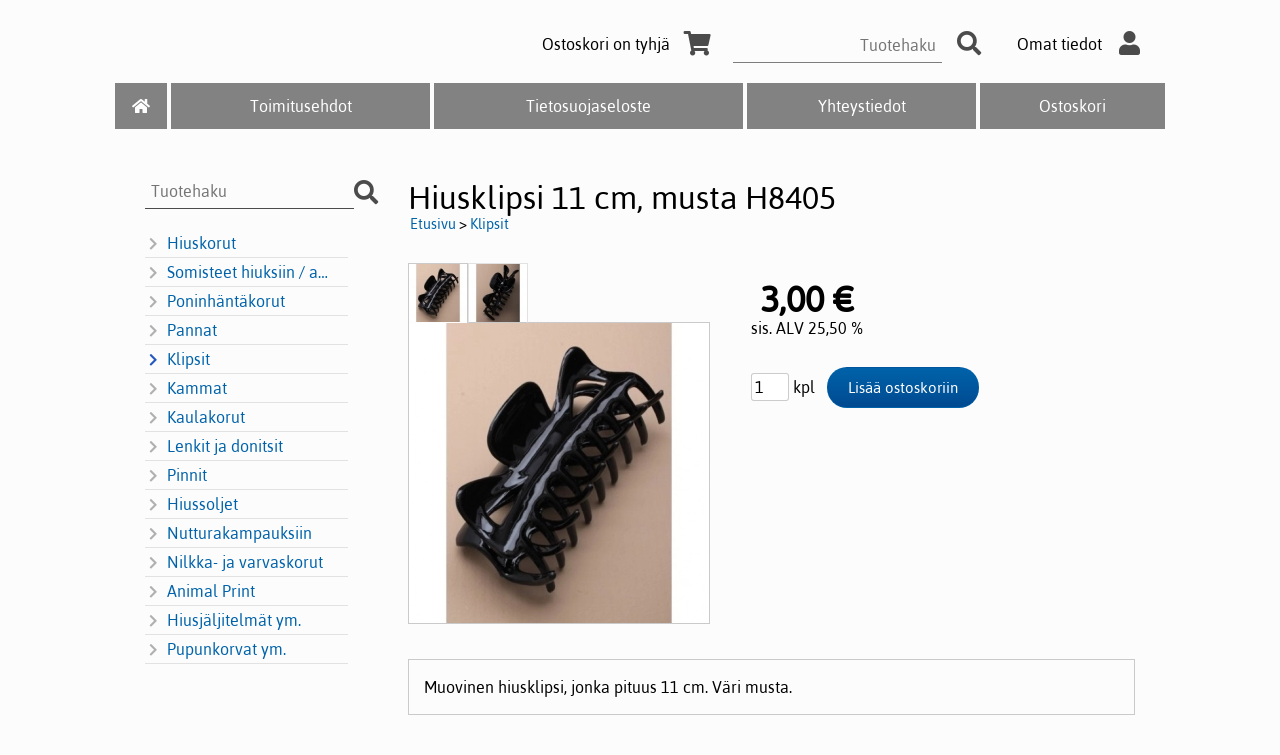

--- FILE ---
content_type: text/html; charset=UTF-8
request_url: https://www.hiuskorut.com/p2347-hiusklipsi-11-cm-musta-h8405-fi.html
body_size: 5858
content:
<!DOCTYPE html>
<html lang="fi">

<head>
<meta name="viewport" content="width=device-width, initial-scale=1" />
<meta charset="UTF-8" />
<link href="styles1-432848874.css" rel="stylesheet" type="text/css" />
<link href="fonts/font-awesome/css/clover.min.css" rel="stylesheet" type="text/css" />
<link rel="canonical" href="https://www.hiuskorut.com/p2347-hiusklipsi-11-cm-musta-h8405-fi.html" />
<meta name="robots" content="index, noarchive" />
<title>Hiusklipsi  11 cm, musta H8405 | HIUSKORUT.COM</title>
<meta name="description" content="Muovinen hiusklipsi, jonka pituus 11 cm. Väri musta." />
<meta property="og:locale" content="fi_FI" />
<meta property="og:site_name" content="HIUSKORUT.COM" />
<meta property="og:type" content="product.item" />
<meta property="og:url" content="https://www.hiuskorut.com/p2347-hiusklipsi-11-cm-musta-h8405-fi.html" />
<meta property="og:title" content="Hiusklipsi  11 cm, musta H8405" />
<meta property="og:description" content="Muovinen hiusklipsi, jonka pituus 11 cm. Väri musta." />
<meta property="og:image" content="https://www.hiuskorut.com/graphics/products/thumbnails/pogrp_h8405_bi_00_34_f036d4a5.jpg" />
<meta property="og:updated_time" content="2025-06-21T11:01:35+03:00" />
<meta property="product:price:amount" content="3.00" />
<meta property="product:price:currency" content="EUR" />
<meta name="twitter:title" content="Hiusklipsi  11 cm, musta H8405" />
<meta name="twitter:url" content="https://www.hiuskorut.com/p2347-hiusklipsi-11-cm-musta-h8405-fi.html" />
<meta name="twitter:description" content="Muovinen hiusklipsi, jonka pituus 11 cm. Väri musta." />
<meta name="twitter:image" content="https://www.hiuskorut.com/graphics/products/thumbnails/pogrp_h8405_bi_00_34_f036d4a5.jpg" />
<meta name="twitter:card" content="summary_large_image" />
<meta name="csx4_connections_page_counter" id="csx4_connections_page_counter" content="1" />
<script src="actions-432848874.js"></script>
<script src="https://www.hiuskorut.com/extensions/image_zoom/image_zoom_2.js"></script>
</head>

<body>
<div id="csx4_curtain" onclick="csx4_hide_picture_popup();return false;"></div>
<div id="csx4_popup_box"></div>
<div id="csx4_cart_sidebar" style="display: none;"><div id="csx4_cart_sidebar_inner" onclick="if (document.activeElement.tagName!='A') window.open('https://www.hiuskorut.com/shopping-cart-fi.html', '_self');"></div></div>
<div id="body"><div id="ultimate_top_around"><div id="ultimate_top"><div class="sign_in_top"><div id="csx4_sign_in_top"><a href="https://www.hiuskorut.com/sign-in-fi.html">Omat tiedot<i class="fas fa-user fa-fw"></i></a></div></div><div class="product_search"><form action="product-search-fi.html" id="product_search" method="post"><div class="tb_product_search"><div class="tr_product_search"><div class="tc_product_search"><input autocomplete="off" id="product_search_words" name="product_search_words" placeholder="Tuotehaku" onkeyup="csx4_product_search_interval('1', 'fi', '500')" type="text" /></div><div class="tc_product_search"><div onclick="document.getElementById('product_search').submit();document.getElementById('product_search_icon1').style.display='none';if(document.getElementById('product_search_icon2'))document.getElementById('product_search_icon2').style.display='block';"><div id="product_search_icon1"><i class="fas fa-search fa-fw"></i></div><div id="product_search_icon2"><i class="fas fa-spinner fa-fw"></i></div></div></div></div></div></form></div><div class="shopping_cart_top"><div id="csx4_cart_top"><a href="https://www.hiuskorut.com/shopping-cart-fi.html">Ostoskori on tyhjä<i class="fas fa-shopping-cart fa-fw"></i></a></div></div></div></div><div id="all_around"><div id="almost_around"><div id="landscape_around"><div id="landscape_around_inner"><div id="landscape_top"></div><div id="landscape_middle"></div><div id="landscape_bottom"><div class="main_navigation_mini" id="csx4_main_navigation_mini"><div class="tb_main_navigation_mini"><div class="tr_main_navigation_mini"><div class="tc_main_navigation_mini" style="width: 15%;"><a href="https://www.hiuskorut.com/index.html"><i class="fas fa-home"></i></a></div><div class="tc_main_navigation_mini"><a href="" onclick="csx4_show_dropdown_mini_categories();return false;">Tuotteet</a></div><div class="tc_main_navigation_mini"><a href="https://www.hiuskorut.com/shopping-cart-fi.html">Ostoskori</a></div><div class="tc_main_navigation_mini" style="width: 15%;"><a href="https://www.hiuskorut.com/navigation-fi.html" onclick="csx4_switch_main_navigation();return false;"><i class="fas fa-bars"></i></a></div></div></div></div><div class="main_navigation_temp" id="csx4_main_navigation_temp"></div><div class="main_navigation" id="csx4_main_navigation"><div class="tb_main_navigation"><div class="tr_main_navigation"><div class="tc_main_navigation_only" style="width: 5%;"><a href="https://www.hiuskorut.com/index.html"><i class="fas fa-home"></i></a></div><div class="tc_main_navigation"><a href="https://www.hiuskorut.com/a2-toimitusehdot-fi.html">Toimitusehdot</a></div><div class="tc_main_navigation"><a href="https://www.hiuskorut.com/a13-tietosuojaseloste-fi.html">Tietosuojaseloste</a></div><div class="tc_main_navigation"><a href="https://www.hiuskorut.com/contact-fi.html">Yhteystiedot</a></div><div class="tc_main_navigation_only"><a href="https://www.hiuskorut.com/shopping-cart-fi.html">Ostoskori</a></div></div></div></div></div></div></div><div id="dropdown"><div class="dropdown_mini_categories" id="csx4_dropdown_mini_categories"></div><div class="dropdown_categories" id="csx4_dropdown_categories" onmouseleave="csx4_show_dropdown_categories();return false;"></div></div><div id="content_around"><div id="content"><div id="tb_content"><div id="tr_content"><div id="tc_content_left"><div class="oma_product_search">    <div class="tb_oma_product_search"><div class="tr_oma_product_search">  <div class="tc_oma_product_search">    <form onsubmit="document.getElementById('product_search').submit();return false;"><input autocomplete="off" id="product_search_words2_fi" name="product_search_words2_fi" placeholder="Tuotehaku" onkeyup="document.getElementById('product_search_words').value = document.getElementById('product_search_words2_fi').value;csx4_product_search('1', 'fi');" type="text" /></form>    </div><div class="tc_oma_product_search"><div onclick="document.getElementById('product_search').submit();"><i class="fa fa-search"></i></div></div>  </div> </div>  </div><script>if (document.getElementById('product_search_words2_fi') && document.getElementById('product_search_words').value) {	document.getElementById('product_search_words2_fi').value = 	document.getElementById('product_search_words').value;  }if (document.getElementById('product_search_words2_sv') && document.getElementById('product_search_words').value) {	document.getElementById('product_search_words2_sv').value = 	document.getElementById('product_search_words').value;  }if (document.getElementById('product_search_words2_en') && document.getElementById('product_search_words').value) {	document.getElementById('product_search_words2_en').value = 	document.getElementById('product_search_words').value;  }</script><div class="categories" id="csx4_categories"><div class="category_tree"><div class="category_tree_part"><div class="tb_category_tree"><div class="tr_category_tree"><div class="tc_category_tree"><a href="https://www.hiuskorut.com/c24-hiuskorut-p1-fi.html"><i class="fas fa-chevron-right fa-fw"></i>Hiuskorut</a></div><div class="tc_category_tree"></div></div><div class="tr_category_tree"><div class="tc_category_tree"><a href="https://www.hiuskorut.com/c25-somisteet-hiuksiin-asusteisiin-p1-fi.html"><i class="fas fa-chevron-right fa-fw"></i>Somisteet hiuksiin / asusteisiin</a></div><div class="tc_category_tree"></div></div><div class="tr_category_tree"><div class="tc_category_tree"><a href="https://www.hiuskorut.com/c26-poninhantakorut-p1-fi.html"><i class="fas fa-chevron-right fa-fw"></i>Poninhäntäkorut</a></div><div class="tc_category_tree"></div></div><div class="tr_category_tree"><div class="tc_category_tree"><a href="https://www.hiuskorut.com/c27-pannat-p1-fi.html"><i class="fas fa-chevron-right fa-fw"></i>Pannat</a></div><div class="tc_category_tree"></div></div><div class="tr_category_tree"><div class="tc_category_tree_selected"><a href="https://www.hiuskorut.com/c28-klipsit-p1-fi.html"><i class="fas fa-chevron-right fa-fw"></i>Klipsit</a></div><div class="tc_category_tree_selected"></div></div><div class="tr_category_tree"><div class="tc_category_tree"><a href="https://www.hiuskorut.com/c29-kammat-p1-fi.html"><i class="fas fa-chevron-right fa-fw"></i>Kammat</a></div><div class="tc_category_tree"></div></div></div></div><div class="category_tree_part"><div class="tb_category_tree"><div class="tr_category_tree"><div class="tc_category_tree"><a href="https://www.hiuskorut.com/c30-kaulakorut-p1-fi.html"><i class="fas fa-chevron-right fa-fw"></i>Kaulakorut</a></div><div class="tc_category_tree"></div></div><div class="tr_category_tree"><div class="tc_category_tree"><a href="https://www.hiuskorut.com/c34-lenkit-ja-donitsit-p1-fi.html"><i class="fas fa-chevron-right fa-fw"></i>Lenkit ja donitsit</a></div><div class="tc_category_tree"></div></div><div class="tr_category_tree"><div class="tc_category_tree"><a href="https://www.hiuskorut.com/c36-pinnit-p1-fi.html"><i class="fas fa-chevron-right fa-fw"></i>Pinnit</a></div><div class="tc_category_tree"></div></div><div class="tr_category_tree"><div class="tc_category_tree"><a href="https://www.hiuskorut.com/c37-hiussoljet-p1-fi.html"><i class="fas fa-chevron-right fa-fw"></i>Hiussoljet</a></div><div class="tc_category_tree"></div></div><div class="tr_category_tree"><div class="tc_category_tree"><a href="https://www.hiuskorut.com/c38-nutturakampauksiin-p1-fi.html"><i class="fas fa-chevron-right fa-fw"></i>Nutturakampauksiin</a></div><div class="tc_category_tree"></div></div><div class="tr_category_tree"><div class="tc_category_tree"><a href="https://www.hiuskorut.com/c40-nilkka-ja-varvaskorut-p1-fi.html"><i class="fas fa-chevron-right fa-fw"></i>Nilkka- ja varvaskorut</a></div><div class="tc_category_tree"></div></div></div></div><div class="category_tree_part"><div class="tb_category_tree"><div class="tr_category_tree"><div class="tc_category_tree"><a href="https://www.hiuskorut.com/c43-animal-print-p1-fi.html"><i class="fas fa-chevron-right fa-fw"></i>Animal Print</a></div><div class="tc_category_tree"></div></div><div class="tr_category_tree"><div class="tc_category_tree"><a href="https://www.hiuskorut.com/c44-hiusjaljitelmat-ym-p1-fi.html"><i class="fas fa-chevron-right fa-fw"></i>Hiusjäljitelmät ym.</a></div><div class="tc_category_tree"></div></div><div class="tr_category_tree"><div class="tc_category_tree"><a href="https://www.hiuskorut.com/c46-pupunkorvat-ym-p1-fi.html"><i class="fas fa-chevron-right fa-fw"></i>Pupunkorvat ym.</a></div><div class="tc_category_tree"></div></div></div></div></div></div></div><div id="tc_content_middle"><div id="tc_content_middle_inner"><input type="hidden" name="csx4_connections_product_id" id="csx4_connections_product_id" value="2347" /><h1 class="crumb">Hiusklipsi  11 cm, musta H8405</h1><p class="crumb"><a href="https://www.hiuskorut.com/index.html">Etusivu</a> > <a href="https://www.hiuskorut.com/c28-klipsit-p1-fi.html">Klipsit</a></p><div class="category_bar" id="csx4_category_bar"><div class="tb_category_bar"><div class="tr_category_bar"></div></div></div><div class="tb_product_columns"><div class="tr_product_columns"><div class="tc_product_columns"><div id="product_picture" style="width: 302px;"><div class="tb_product_picture_part"><div class="tr_product_picture_part"><div class="tc_product_picture_part_selected"><a href="graphics/products/h8405_bi_00_34_f036d4a5.jpg" oncontextmenu="csx4_show_picture('2347', '1', 'fi');return false;" onclick="csx4_show_picture('2347', '1', 'fi');return false;" target="_blank"><picture><source srcset="graphics/products/thumbnails/1x/ppips_h8405_bi_00_34_f036d4a5.webp 1x,graphics/products/thumbnails/2x/ppips_h8405_bi_00_34_f036d4a5.webp 2x" type="image/webp" ><img src="graphics/products/thumbnails/ppips_h8405_bi_00_34_f036d4a5.jpg" width="58" height="58" alt="Hiusklipsi  11 cm, musta H8405" /></picture></a></div><div class="tc_product_picture_part"><a href="graphics/products/h8405_bi_01_34_a57116e4.jpg" oncontextmenu="csx4_show_picture('2347', '2', 'fi');return false;" onclick="csx4_show_picture('2347', '2', 'fi');return false;" target="_blank"><picture><source srcset="graphics/products/thumbnails/1x/ppips_h8405_bi_01_34_a57116e4.webp 1x,graphics/products/thumbnails/2x/ppips_h8405_bi_01_34_a57116e4.webp 2x" type="image/webp" ><img src="graphics/products/thumbnails/ppips_h8405_bi_01_34_a57116e4.jpg" width="58" height="58" alt="Hiusklipsi  11 cm, musta H8405" /></picture></a></div><div class="tc_product_picture_part_corner_fill"></div></div></div><div class="tb_product_picture"><div class="tr_product_picture"><div class="tc_product_picture_multiple"><a href="graphics/products/h8405_bi_00_34_f036d4a5.jpg" oncontextmenu="return false;" onclick="csx4_show_picture_popup('2347', '1', '600', '800', 'fi');return false;" target="_blank"><div id="csx4_image_zoom"><picture><source srcset="graphics/products/thumbnails/1x/ppipp_h8405_bi_00_34_f036d4a5.webp 1x,graphics/products/thumbnails/2x/ppipp_h8405_bi_00_34_f036d4a5.webp 2x" type="image/webp" ><img src="graphics/products/thumbnails/ppipp_h8405_bi_00_34_f036d4a5.jpg" width="300" height="300" alt="Hiusklipsi  11 cm, musta H8405" /></picture><img height="0" width="0" onload="if (typeof ImageZoom == 'function' && csx4_getCookie('csx4_user_is_touching') != 1) {var options = {large_file: 'graphics/products/h8405_bi_00_34_f036d4a5.jpg',box_width: 300,box_height: 300,small_width: '300',small_height: '300',large_width: '458',large_height: '458',large_width_fill: '0',large_height_fill: '0'};var container = document.getElementById('csx4_image_zoom');window.imageZoom = new ImageZoom(csx4_image_zoom, options);}" src="[data-uri]" alt="" /></div></a></div></div></div></div></div><div class="tc_product_columns"><div class="tb_product_figures"></div><div class="csx4_popup"><div class="csx4_popup_inner" id="term" style="display: none;"><div class="product_delivery">Toimituskulut toimitustavoittain, jos tilaat vain tämän tuotteen:<div class="tb_product_delivery"><div class="tr_product_delivery"><div class="tc_product_delivery_left">Posti</div><div class="tc_product_delivery_right">3,80&nbsp;€</div></div></div>Sisältäen arvonlisäveroa 25,50 %</div></div></div><form action="https://www.hiuskorut.com/shopping-cart-fi.html" id="product_form2347" method="post"><input type="hidden" name="add_to_cart" value="1" /><input type="hidden" name="product_id" value="2347" /><div id="csx4_product_variations"></div><input type="hidden" name="csx4_connections_product_price" id="csx4_connections_product_price" value="3.00" /><div class="tb_product_price"><div class="tr_product_price"><div class="tc_product_price"><div class="product_price_normal">3,00&nbsp;€</div><div class="product_price_vat">sis. ALV 25,50 %</div></div></div></div><div id="csx4_cart_alert" style="display: none;"></div><div class="tb_product_cart"><div class="tr_product_cart"><div class="tc_product_cart_left"><input type="text" name="product_qty" value="1" class="qty_1" /> kpl</div><div class="tc_product_cart_right"><input onclick="csx4_add_to_cart('product_form2347', 'fi');return false;" type="submit" value="Lisää ostoskoriin" /></div></div></div></form></div></div></div><div class="tb_product_intro"><div class="tr_product_intro"><div class="tc_product_intro"><div id="product_intro_description" class="part_content" style="display:block;"><p>Muovinen hiusklipsi, jonka pituus 11 cm. Väri musta.</p></div></div></div></div><img height="0" width="0" onload="csx4_yesscript_product_intro('product_intro_description');" src="[data-uri]" alt="tech" /><div id="csx4_also_bought"><h2>Asiakkaat ostivat myös</h2><div id="csx4_catalog"><div class="tb_product_mosaic"><div class="tr_product_mosaic"><div class="tc_product_mosaic" onclick="window.open('https://www.hiuskorut.com/p3606-hiuslenkit-4-kpl-kullan-tai-hopeanvariset-6667-fi.html', '_self');"><div class="product_mosaic_item_picture_around"><div class="product_mosaic_item_picture"><a href="https://www.hiuskorut.com/p3606-hiuslenkit-4-kpl-kullan-tai-hopeanvariset-6667-fi.html"><picture><source srcset="graphics/products/thumbnails/1x/ppicn_6667_bi_00_2422_fad956eb.webp 1x,graphics/products/thumbnails/2x/ppicn_6667_bi_00_2422_fad956eb.webp 2x" type="image/webp" ><img src="graphics/products/thumbnails/ppicn_6667_bi_00_2422_fad956eb.jpg" width="200" height="200" alt="Hiuslenkit 4 kpl, kullan- tai hopeanväriset  6667" /></picture></a></div></div><div class="product_mosaic_item_button_around"><div class="product_mosaic_item_button"><form action="https://www.hiuskorut.com/p3606-hiuslenkit-4-kpl-kullan-tai-hopeanvariset-6667-fi.html" method="post"><input type="submit" value="Näytä lisätiedot" /></form></div></div><div class="product_mosaic_item_title_around"><div class="product_mosaic_item_title"><a href="https://www.hiuskorut.com/p3606-hiuslenkit-4-kpl-kullan-tai-hopeanvariset-6667-fi.html">Hiuslenkit 4 kpl, kullan- tai hopeanväriset  6667</a></div></div><div class="product_mosaic_item_summary_around"><div class="product_mosaic_item_summary">Puhelinjohtolenkit, jotka venyvät hyvin. Materiaali muovia. Ulkohalkaisija 4 cm. Pakkauksessa 4 kpl. Värit: kulta ja hopea.&nbsp;<i class="fas fa-angle-right"></i></div></div><div class="product_mosaic_item_price_around"><div class="product_mosaic_item_price"><div class="product_mosaic_item_price_normal">2,20&nbsp;€</div></div></div><div class="product_mosaic_item_energy_flech_around"></div><div class="product_mosaic_item_stock_around"></div></div><div class="tc_product_mosaic" onclick="window.open('https://www.hiuskorut.com/p2352-hiusklipsi-9-cm-kullanvarinen-8651-fi.html', '_self');"><div class="product_mosaic_item_picture_around"><div class="product_mosaic_item_picture"><a href="https://www.hiuskorut.com/p2352-hiusklipsi-9-cm-kullanvarinen-8651-fi.html"><picture><source srcset="graphics/products/thumbnails/1x/ppicn_8651_0_12af5aca.webp 1x,graphics/products/thumbnails/2x/ppicn_8651_0_12af5aca.webp 2x" type="image/webp" ><img src="graphics/products/thumbnails/ppicn_8651_0_12af5aca.jpg" width="200" height="200" alt="Hiusklipsi 9 cm kullanvärinen 8651" /></picture></a></div></div><div class="product_mosaic_item_button_around"><div class="product_mosaic_item_button"><form action="https://www.hiuskorut.com/shopping-cart-fi.html" id="product_form2352" method="post"><input type="hidden" name="add_to_cart" value="1" /><input type="hidden" name="product_id" value="2352" /><input type="hidden" name="product_qty"  value="1" /><input onclick="csx4_add_to_cart('product_form2352', 'fi');this.value='Lisätty ostoskoriin';if(event.stopPropagation)event.stopPropagation();return false;" onmouseover="this.value='Lisää ostoskoriin';" type="submit" value="Lisää ostoskoriin" /></form></div></div><div class="product_mosaic_item_title_around"><div class="product_mosaic_item_title"><a href="https://www.hiuskorut.com/p2352-hiusklipsi-9-cm-kullanvarinen-8651-fi.html">Hiusklipsi 9 cm kullanvärinen 8651</a></div></div><div class="product_mosaic_item_summary_around"><div class="product_mosaic_item_summary">Muovinen hiusklipsi, pituus 9 cm. Väri kulta.&nbsp;<i class="fas fa-angle-right"></i></div></div><div class="product_mosaic_item_price_around"><div class="product_mosaic_item_price"><div class="product_mosaic_item_price_normal">3,00&nbsp;€</div></div></div><div class="product_mosaic_item_energy_flech_around"></div><div class="product_mosaic_item_stock_around"></div></div><div class="tc_product_mosaic" onclick="window.open('https://www.hiuskorut.com/p7805-3-osainen-hiuslenkki-30025-fi.html', '_self');"><div class="product_mosaic_item_picture_around"><div class="product_mosaic_item_picture"><a href="https://www.hiuskorut.com/p7805-3-osainen-hiuslenkki-30025-fi.html"><picture><source srcset="graphics/products/thumbnails/1x/ppicn_30025_pallukkalenkki_939278c2.webp 1x,graphics/products/thumbnails/2x/ppicn_30025_pallukkalenkki_939278c2.webp 2x" type="image/webp" ><img src="graphics/products/thumbnails/ppicn_30025_pallukkalenkki_939278c2.png" width="200" height="200" alt="3-osainen hiuslenkki 30025" /></picture></a></div></div><div class="product_mosaic_item_button_around"><div class="product_mosaic_item_button"><form action="https://www.hiuskorut.com/shopping-cart-fi.html" id="product_form7805" method="post"><input type="hidden" name="add_to_cart" value="1" /><input type="hidden" name="product_id" value="7805" /><input type="hidden" name="product_qty"  value="1" /><input onclick="csx4_add_to_cart('product_form7805', 'fi');this.value='Lisätty ostoskoriin';if(event.stopPropagation)event.stopPropagation();return false;" onmouseover="this.value='Lisää ostoskoriin';" type="submit" value="Lisää ostoskoriin" /></form></div></div><div class="product_mosaic_item_title_around"><div class="product_mosaic_item_title"><a href="https://www.hiuskorut.com/p7805-3-osainen-hiuslenkki-30025-fi.html">3-osainen hiuslenkki 30025</a></div></div><div class="product_mosaic_item_summary_around"><div class="product_mosaic_item_summary">Hiuslenkki, jossa kolme hyvin joustavaa kapeaa lenkkiä. Kapeissa lenkeissä kiinni aina kaksi savunharmaata kiiltävää tekohelmeä. Helmet kiinnitetty lenkkeihin nastoilla. Kolme...&nbsp;<i class="fas fa-angle-right"></i></div></div><div class="product_mosaic_item_price_around"><div class="product_mosaic_item_price"><div class="product_mosaic_item_price_normal">4,00&nbsp;€</div></div></div><div class="product_mosaic_item_energy_flech_around"></div><div class="product_mosaic_item_stock_around"></div></div></div><div class="tr_product_mosaic"><div class="tc_product_mosaic" onclick="window.open('https://www.hiuskorut.com/p6875-hiusklipsi-9-cm-ruskea-6544-fi.html', '_self');"><div class="product_mosaic_item_picture_around"><div class="product_mosaic_item_picture"><a href="https://www.hiuskorut.com/p6875-hiusklipsi-9-cm-ruskea-6544-fi.html"><picture><source srcset="graphics/products/thumbnails/1x/ppicn_6544_7fefe6f3.webp 1x,graphics/products/thumbnails/2x/ppicn_6544_7fefe6f3.webp 2x" type="image/webp" ><img src="graphics/products/thumbnails/ppicn_6544_7fefe6f3.jpg" width="200" height="200" alt="Hiusklipsi 9 cm, ruskea 6544" /></picture></a></div></div><div class="product_mosaic_item_button_around"><div class="product_mosaic_item_button"><form action="https://www.hiuskorut.com/shopping-cart-fi.html" id="product_form6875" method="post"><input type="hidden" name="add_to_cart" value="1" /><input type="hidden" name="product_id" value="6875" /><input type="hidden" name="product_qty"  value="1" /><input onclick="csx4_add_to_cart('product_form6875', 'fi');this.value='Lisätty ostoskoriin';if(event.stopPropagation)event.stopPropagation();return false;" onmouseover="this.value='Lisää ostoskoriin';" type="submit" value="Lisää ostoskoriin" /></form></div></div><div class="product_mosaic_item_title_around"><div class="product_mosaic_item_title"><a href="https://www.hiuskorut.com/p6875-hiusklipsi-9-cm-ruskea-6544-fi.html">Hiusklipsi 9 cm, ruskea 6544</a></div></div><div class="product_mosaic_item_summary_around"><div class="product_mosaic_item_summary">Muovinen hiusklipsi, pituus 9 cm. Väri ruskea (tort).&nbsp;<i class="fas fa-angle-right"></i></div></div><div class="product_mosaic_item_price_around"><div class="product_mosaic_item_price"><div class="product_mosaic_item_price_normal">2,80&nbsp;€</div></div></div><div class="product_mosaic_item_energy_flech_around"></div><div class="product_mosaic_item_stock_around"></div></div><div class="tc_product_mosaic" onclick="window.open('https://www.hiuskorut.com/p4019-mustat-hiuslenkit-12-kpl-6026-fi.html', '_self');"><div class="product_mosaic_item_picture_around"><div class="product_mosaic_item_picture"><a href="https://www.hiuskorut.com/p4019-mustat-hiuslenkit-12-kpl-6026-fi.html"><picture><source srcset="graphics/products/thumbnails/1x/ppicn_6026_0_ab5f6b4f.webp 1x,graphics/products/thumbnails/2x/ppicn_6026_0_ab5f6b4f.webp 2x" type="image/webp" ><img src="graphics/products/thumbnails/ppicn_6026_0_ab5f6b4f.jpg" width="200" height="200" alt="Mustat hiuslenkit 12 kpl 6026" /></picture></a></div></div><div class="product_mosaic_item_button_around"><div class="product_mosaic_item_button"><form action="https://www.hiuskorut.com/shopping-cart-fi.html" id="product_form4019" method="post"><input type="hidden" name="add_to_cart" value="1" /><input type="hidden" name="product_id" value="4019" /><input type="hidden" name="product_qty"  value="1" /><input onclick="csx4_add_to_cart('product_form4019', 'fi');this.value='Lisätty ostoskoriin';if(event.stopPropagation)event.stopPropagation();return false;" onmouseover="this.value='Lisää ostoskoriin';" type="submit" value="Lisää ostoskoriin" /></form></div></div><div class="product_mosaic_item_title_around"><div class="product_mosaic_item_title"><a href="https://www.hiuskorut.com/p4019-mustat-hiuslenkit-12-kpl-6026-fi.html">Mustat hiuslenkit 12 kpl 6026</a></div></div><div class="product_mosaic_item_summary_around"><div class="product_mosaic_item_summary">Mustat kangaspäällysteiset hiuslenkit, joissa ei ole liitospalaa. Lenkin paksuus n. 4 mm, sisähalkaisija n. 4,5 cm.&nbsp;<i class="fas fa-angle-right"></i></div></div><div class="product_mosaic_item_price_around"><div class="product_mosaic_item_price"><div class="product_mosaic_item_price_normal">2,90&nbsp;€</div></div></div><div class="product_mosaic_item_energy_flech_around"></div><div class="product_mosaic_item_stock_around"></div></div><div class="tc_product_mosaic" onclick="window.open('https://www.hiuskorut.com/p7464-mokkakangaspanta-8023-fi.html', '_self');"><div class="product_mosaic_item_picture_around"><div class="product_mosaic_item_picture"><a href="https://www.hiuskorut.com/p7464-mokkakangaspanta-8023-fi.html"><picture><source srcset="graphics/products/thumbnails/1x/ppicn_8023_bi_00_1__ce2af4d3.webp 1x,graphics/products/thumbnails/2x/ppicn_8023_bi_00_1__ce2af4d3.webp 2x" type="image/webp" ><img src="graphics/products/thumbnails/ppicn_8023_bi_00_1__ce2af4d3.jpg" width="200" height="200" alt="Mokkakangaspanta 8023" /></picture></a></div></div><div class="product_mosaic_item_button_around"><div class="product_mosaic_item_button"><form action="https://www.hiuskorut.com/p7464-mokkakangaspanta-8023-fi.html" method="post"><input type="submit" value="Näytä lisätiedot" /></form></div></div><div class="product_mosaic_item_title_around"><div class="product_mosaic_item_title"><a href="https://www.hiuskorut.com/p7464-mokkakangaspanta-8023-fi.html">Mokkakangaspanta 8023</a></div></div><div class="product_mosaic_item_summary_around"><div class="product_mosaic_item_summary">Yksivärinen pehmeä solmupanta mokkajäljitelmäkangasta. Pannan takana kuminauhakuja. Värit: Keskiruskea, oliivinvihreä, musta, tummanharmaa, viininpunainen, vaaleanruskea.&nbsp;<i class="fas fa-angle-right"></i></div></div><div class="product_mosaic_item_price_around"><div class="product_mosaic_item_price"><div class="product_mosaic_item_price_normal">6,80&nbsp;€</div></div></div><div class="product_mosaic_item_energy_flech_around"></div><div class="product_mosaic_item_stock_around"></div></div></div><div class="tr_product_mosaic"><div class="tc_product_mosaic" onclick="window.open('https://www.hiuskorut.com/p3582-hiuslenkit-mustat-4-kpl-5757-fi.html', '_self');"><div class="product_mosaic_item_picture_around"><div class="product_mosaic_item_picture"><a href="https://www.hiuskorut.com/p3582-hiuslenkit-mustat-4-kpl-5757-fi.html"><picture><source srcset="graphics/products/thumbnails/1x/ppicn_5757_bi_02_439_ee2d008b.webp 1x,graphics/products/thumbnails/2x/ppicn_5757_bi_02_439_ee2d008b.webp 2x" type="image/webp" ><img src="graphics/products/thumbnails/ppicn_5757_bi_02_439_ee2d008b.jpg" width="200" height="200" alt="Hiuslenkit mustat 4 kpl 5757" /></picture></a></div></div><div class="product_mosaic_item_button_around"><div class="product_mosaic_item_button"><form action="https://www.hiuskorut.com/shopping-cart-fi.html" id="product_form3582" method="post"><input type="hidden" name="add_to_cart" value="1" /><input type="hidden" name="product_id" value="3582" /><input type="hidden" name="product_qty"  value="1" /><input onclick="csx4_add_to_cart('product_form3582', 'fi');this.value='Lisätty ostoskoriin';if(event.stopPropagation)event.stopPropagation();return false;" onmouseover="this.value='Lisää ostoskoriin';" type="submit" value="Lisää ostoskoriin" /></form></div></div><div class="product_mosaic_item_title_around"><div class="product_mosaic_item_title"><a href="https://www.hiuskorut.com/p3582-hiuslenkit-mustat-4-kpl-5757-fi.html">Hiuslenkit mustat 4 kpl 5757</a></div></div><div class="product_mosaic_item_summary_around"><div class="product_mosaic_item_summary">Pienet puhelinjohtolenkit, jotka venyvät kuitenkin hyvin. Ulkohalkaisija 3,5 cm.&nbsp;<i class="fas fa-angle-right"></i></div></div><div class="product_mosaic_item_price_around"><div class="product_mosaic_item_price"><div class="product_mosaic_item_price_normal">2,00&nbsp;€</div></div></div><div class="product_mosaic_item_energy_flech_around"></div><div class="product_mosaic_item_stock_around"></div></div><div class="tc_product_mosaic" onclick="window.open('https://www.hiuskorut.com/p7788-kaareva-hiusklipsi-9-cm-80036-fi.html', '_self');"><div class="product_mosaic_item_picture_around"><div class="product_mosaic_item_picture"><a href="https://www.hiuskorut.com/p7788-kaareva-hiusklipsi-9-cm-80036-fi.html"><picture><source srcset="graphics/products/thumbnails/1x/ppicn_80036_kumollaan_2_11774b59.webp 1x,graphics/products/thumbnails/2x/ppicn_80036_kumollaan_2_11774b59.webp 2x" type="image/webp" ><img src="graphics/products/thumbnails/ppicn_80036_kumollaan_2_11774b59.png" width="200" height="200" alt="Kaareva hiusklipsi 9 cm 80036" /></picture></a></div></div><div class="product_mosaic_item_button_around"><div class="product_mosaic_item_button"><form action="https://www.hiuskorut.com/shopping-cart-fi.html" id="product_form7788" method="post"><input type="hidden" name="add_to_cart" value="1" /><input type="hidden" name="product_id" value="7788" /><input type="hidden" name="product_qty"  value="1" /><input onclick="csx4_add_to_cart('product_form7788', 'fi');this.value='Lisätty ostoskoriin';if(event.stopPropagation)event.stopPropagation();return false;" onmouseover="this.value='Lisää ostoskoriin';" type="submit" value="Lisää ostoskoriin" /></form></div></div><div class="product_mosaic_item_title_around"><div class="product_mosaic_item_title"><a href="https://www.hiuskorut.com/p7788-kaareva-hiusklipsi-9-cm-80036-fi.html">Kaareva hiusklipsi 9 cm 80036</a></div></div><div class="product_mosaic_item_summary_around"><div class="product_mosaic_item_summary">Tukevatekoinen klipsi ruskeaa läpinäkyvää muovia.<br />Muoto kaareva, klipsin pituus 9 cm. Valmistettu EU:ssa.&nbsp;<i class="fas fa-angle-right"></i></div></div><div class="product_mosaic_item_price_around"><div class="product_mosaic_item_price"><div class="product_mosaic_item_price_normal">8,20&nbsp;€</div></div></div><div class="product_mosaic_item_energy_flech_around"></div><div class="product_mosaic_item_stock_around"></div></div><div class="tc_product_mosaic" onclick="window.open('https://www.hiuskorut.com/p2324-kaareva-hiusklipsi-85-cm-ruskea-6409-fi.html', '_self');"><div class="product_mosaic_item_picture_around"><div class="product_mosaic_item_picture"><a href="https://www.hiuskorut.com/p2324-kaareva-hiusklipsi-85-cm-ruskea-6409-fi.html"><picture><source srcset="graphics/products/thumbnails/1x/ppicn_6409_bi_01_1773_42b3fbdd.webp 1x,graphics/products/thumbnails/2x/ppicn_6409_bi_01_1773_42b3fbdd.webp 2x" type="image/webp" ><img src="graphics/products/thumbnails/ppicn_6409_bi_01_1773_42b3fbdd.jpg" width="200" height="200" alt="Kaareva hiusklipsi 8,5 cm, ruskea 6409" /></picture></a></div></div><div class="product_mosaic_item_button_around"><div class="product_mosaic_item_button"><form action="https://www.hiuskorut.com/shopping-cart-fi.html" id="product_form2324" method="post"><input type="hidden" name="add_to_cart" value="1" /><input type="hidden" name="product_id" value="2324" /><input type="hidden" name="product_qty"  value="1" /><input onclick="csx4_add_to_cart('product_form2324', 'fi');this.value='Lisätty ostoskoriin';if(event.stopPropagation)event.stopPropagation();return false;" onmouseover="this.value='Lisää ostoskoriin';" type="submit" value="Lisää ostoskoriin" /></form></div></div><div class="product_mosaic_item_title_around"><div class="product_mosaic_item_title"><a href="https://www.hiuskorut.com/p2324-kaareva-hiusklipsi-85-cm-ruskea-6409-fi.html">Kaareva hiusklipsi 8,5 cm, ruskea 6409</a></div></div><div class="product_mosaic_item_summary_around"><div class="product_mosaic_item_summary">Ruskea kapea hiusklipsi. Klipsin pituus 8,5 cm. Materiaali muovia.&nbsp;<i class="fas fa-angle-right"></i></div></div><div class="product_mosaic_item_price_around"><div class="product_mosaic_item_price"><div class="product_mosaic_item_price_normal">4,00&nbsp;€</div></div></div><div class="product_mosaic_item_energy_flech_around"></div><div class="product_mosaic_item_stock_around"></div></div></div></div></div></div></div><img height="0" width="0" onload="csx4_yesscript();" src="[data-uri]" alt="tech" /></div><div id="tc_content_right"></div></div></div></div></div></div><div id="brand_around"><div id="brand"></div></div><div id="bottom_around"><div id="bottom"><div class="tb_bottom"><div class="tr_bottom"><div class="tc_bottom"><div class="bottom_contact">HIUSKORUT.COM<br />Tmi Helmikana<br />Ratulantie 384<br />FI-16200, Artjärvi<br />FINLAND<br /></div></div><div class="tc_bottom"><div class="bottom_contact">puh. 0400 418 993 / Jatta Turunen<br /><a href="mailto:myynti&#64;hiuskorut&#46;com">myynti&#64;hiuskorut&#46;com</a><br />Y-tunnus: 2351201-7<br /></div></div></div></div></div><a href="shopping_cart.php" class="oma_paytrail_banneri"><img src="graphics/codes/paytrail_banneri_pankit_visa_mastercard_mobilepay_ec9304d9.png" alt="Paytrail" /></a></div></div></div><div style="text-align: center !important;"><div style="display: inline-block;font: 80%/1.1 'Segoe UI', Arial, sans-serif !important;margin: 7px auto 24px auto !important;">&nbsp;</div></div>
<noscript id="deferred-styles"><link href="fonts/font-awesome/css/all.min.css" rel="stylesheet" type="text/css" /></noscript>

<script>
var $csx4_lds=function(){var $csx4_asn=document.getElementById("deferred-styles");var $csx4_rep=document.createElement("div");$csx4_rep.innerHTML=$csx4_asn.textContent;document.body.appendChild($csx4_rep)
$csx4_asn.parentElement.removeChild($csx4_asn);};var $csx4_raf=requestAnimationFrame||mozRequestAnimationFrame||webkitRequestAnimationFrame||msRequestAnimationFrame;if($csx4_raf){$csx4_raf(function(){window.setTimeout($csx4_lds,0);});}else{window.addEventListener('load',$csx4_lds);}
</script>

<script type="application/ld+json">
{
	"@context": "http://schema.org/",
	"@type": "Product",
	"name": "Hiusklipsi  11 cm, musta H8405",
	"image": [
		"https://www.hiuskorut.com/graphics/products/h8405_bi_00_34_f036d4a5.jpg",
		"https://www.hiuskorut.com/graphics/products/h8405_bi_01_34_a57116e4.jpg"
	],
	"description": "Muovinen hiusklipsi, jonka pituus 11 cm. Väri musta.",
	"offers": {
		"@type": "Offer",
		"url": "https://www.hiuskorut.com/p2347-hiusklipsi-11-cm-musta-h8405-fi.html",
		"priceCurrency": "EUR",
		"price": "3.00",
		"seller": {
			"@type": "Organization",
			"name": "HIUSKORUT.COM"
		}
	}
}
</script>
<script type="application/ld+json">
{
	"@context": "http://schema.org",
	"@type": "BreadcrumbList",
	"itemListElement": [{
		"@type": "ListItem",
		"position": 1,
		"item": {
			"@id": "https://www.hiuskorut.com/c28-klipsit-p1-fi.html",
			"name": "Klipsit"
		}
	},{
		"@type": "ListItem",
		"position": 2,
		"item": {
			"@id": "https://www.hiuskorut.com/p2347-hiusklipsi-11-cm-musta-h8405-fi.html",
			"name": "Hiusklipsi  11 cm, musta H8405",
			"image": "https://www.hiuskorut.com/graphics/products/h8405_bi_00_34_f036d4a5.jpg"
		}
	}]
}
</script>

</body>

</html>

<!--
Powered by Clover Shop(r) ❤
Copyright (c) 2013- Clover Shop Oy. All rights reserved.

This is commercial software. Unauthorized use, reproduction,
reverse engineering and/or distribution is strictly prohibited.

For more information, please visit https://www.clovershop.com
-->